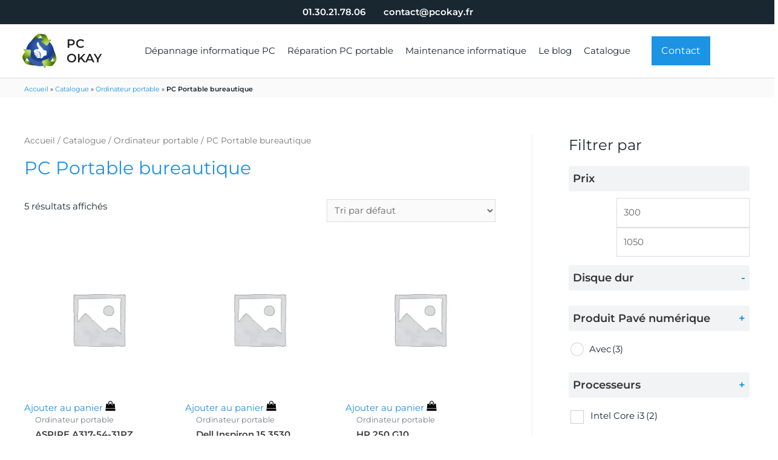

--- FILE ---
content_type: application/x-javascript; charset=utf-8
request_url: https://www.pcokay.fr/wp-content/cache/min/1/wp-content/plugins/woocommerce-products-filter/ext/by_text/js/by_text.js?ver=1766353776
body_size: 998
content:
var woof_text_do_submit=!1;function woof_init_text(){jQuery(".woof_show_text_search").bind("paste",function(e){var pastedData=e.originalEvent.clipboardData.getData('text');woof_text_process_value(pastedData,this,e)});jQuery('.woof_show_text_search').keyup(function(e){var val=jQuery(this).val();woof_text_process_value(val,this,e)});jQuery('body').on('click','.woof_text_search_go',function(){var uid=jQuery(this).data('uid');woof_text_do_submit=!0;var val=jQuery('.woof_show_text_search.'+uid).val();val=val.replace("\"","\&quot;");woof_text_direct_search('woof_text',val)})}
function woof_text_process_value(value,_this,e){var val=value;val=val.replace("\'","\&#039;");val=val.replace("\"","\&quot;");var uid=jQuery(_this).data('uid');if(e.keyCode==13){woof_text_do_submit=!0;woof_text_direct_search('woof_text',val);return!0}
if(woof_autosubmit){woof_current_values.woof_text=val}else{woof_text_direct_search('woof_text',val)}
if(val.length>0){jQuery('.woof_text_search_go.'+uid).show(222)}else{jQuery('.woof_text_search_go.'+uid).hide()}
if(val.length>=3&&woof_text_autocomplete){jQuery('body').on('click','.easy-autocomplete a',function(){if(!how_to_open_links){window.open(jQuery(_this).attr('href'),'_blank');return!1}
return!0});var input_id=jQuery(_this).attr('id');var options={url:function(phrase){return woof_ajaxurl},getValue:function(element){jQuery("#"+input_id).parents('.woof_show_text_search_container').find('.woof_show_text_search_loader').hide();jQuery("#"+input_id).parents('.woof_show_text_search_container').find('.woof_text_search_go').show();return element.name},ajaxSettings:{dataType:"json",method:"POST",data:{action:"woof_text_autocomplete",dataType:"json"}},preparePostData:function(data){jQuery("#"+input_id).parents('.woof_show_text_search_container').find('.woof_text_search_go').hide();jQuery("#"+input_id).parents('.woof_show_text_search_container').find('.woof_show_text_search_loader').show();data.phrase=jQuery("#"+input_id).val();data.auto_res_count=jQuery("#"+input_id).data('auto_res_count');data.auto_search_by=jQuery("#"+input_id).data('auto_search_by');return data},template:{type:woof_post_links_in_autocomplete?'links':'iconRight',fields:{iconSrc:"icon",link:"link"}},list:{maxNumberOfElements:jQuery("#"+input_id).data('auto_res_count')>0?jQuery("#"+input_id).data('auto_res_count'):woof_text_autocomplete_items,onChooseEvent:function(){woof_text_do_submit=!0;if(woof_post_links_in_autocomplete){return!1}else{woof_text_direct_search('woof_text',jQuery("#"+input_id).val())}
return!0},showAnimation:{type:"fade",time:333,callback:function(){}},hideAnimation:{type:"slide",time:333,callback:function(){}}},requestDelay:400};try{jQuery("#"+input_id).easyAutocomplete(options)}catch(e){console.log(e)}
jQuery("#"+input_id).focus()}}
function woof_text_direct_search(name,slug){slug=encodeURIComponent(slug);jQuery.each(woof_current_values,function(index,value){if(index==name){delete woof_current_values[name];return}});if(slug!=0){woof_current_values[name]=slug}
woof_ajax_page_num=1;if(woof_autosubmit||woof_text_do_submit){woof_text_do_submit=!1;woof_submit_link(woof_get_submit_link(),0)}}